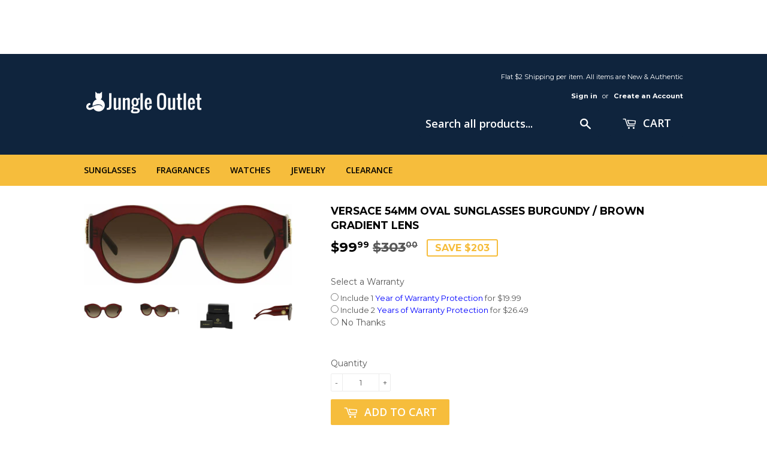

--- FILE ---
content_type: text/html; charset=utf-8
request_url: https://jungleoutlet.com/products/versace-ve4380b-388-13-54mm-oval-sunglasses-burgundy-brown-gradient-lens
body_size: 18231
content:
<!doctype html>
<!--[if lt IE 7]><html class="no-js lt-ie9 lt-ie8 lt-ie7" lang="en"> <![endif]-->
<!--[if IE 7]><html class="no-js lt-ie9 lt-ie8" lang="en"> <![endif]-->
<!--[if IE 8]><html class="no-js lt-ie9" lang="en"> <![endif]-->
<!--[if IE 9 ]><html class="ie9 no-js"> <![endif]-->
<!--[if (gt IE 9)|!(IE)]><!--> <html class="no-touch no-js"> <!--<![endif]-->
<head>
 <link rel="stylesheet" href="https://dropinblog.com/css/shopify.css" type="text/css">
  <script>(function(H){H.className=H.className.replace(/\bno-js\b/,'js')})(document.documentElement)</script>
  <!-- Basic page needs ================================================== -->
  <meta charset="utf-8">
  <meta http-equiv="X-UA-Compatible" content="IE=edge,chrome=1">

  
  <link rel="shortcut icon" href="//jungleoutlet.com/cdn/shop/files/528302_1_360x_1_32x32.png?v=1613172102" type="image/png" />
  

      <!-- SAS ================================================== -->

  <script>var shareasaleShopifySSCID=shareasaleShopifyGetParameterByName("sscid");function shareasaleShopifySetCookie(e,a,o,i,r){if(e&&a){var s,S=i?"; path="+i:"",h=r?"; domain="+r:"",t="";o&&((s=new Date).setTime(s.getTime()+o),t="; expires="+s.toUTCString()),document.cookie=e+"="+a+t+S+h}}function shareasaleShopifyGetParameterByName(e,a){a||(a=window.location.href),e=e.replace(/[\[\]]/g,"\\$&");var o=new RegExp("[?&]"+e+"(=([^&#]*)|&|#|$)").exec(a);return o?o[2]?decodeURIComponent(o[2].replace(/\+/g," ")):"":null}shareasaleShopifySSCID&&shareasaleShopifySetCookie("shareasaleShopifySSCID",shareasaleShopifySSCID,94670778e4,"/");</script>
  
  <!-- Google Adsense ================================================== -->
<script data-ad-client="ca-pub-4661108162795649" async src="https://pagead2.googlesyndication.com/pagead/js/adsbygoogle.js"></script>
  
  <!-- Title and description ================================================== -->
  <title>
  Versace 54mm Oval Sunglasses Burgundy / Brown Gradient Lens &ndash; JungleOutlet
  </title>


  
    <meta name="description" content="Versace VE4380B 388/13 54mm Oval Sunglasses Burgundy / Brown Gradient LensFeatures: Style: Oval Color: Burgundy Lens: Brown Gradient Material: Frame Plastic / Temple Plastic Size: Eye: 54mm / Bridge: 22mm / Temple: 140mm Gender: Woman RX-Able: Not Recommended Made In: Italy What&#39;s in the Box?Versace VE4380B 388/13 54mm">
  

  <!-- Product meta ================================================== -->
  <!-- /snippets/social-meta-tags.liquid -->




<meta property="og:site_name" content="JungleOutlet">
<meta property="og:url" content="https://jungleoutlet.com/products/versace-ve4380b-388-13-54mm-oval-sunglasses-burgundy-brown-gradient-lens">
<meta property="og:title" content="Versace 54mm Oval Sunglasses Burgundy / Brown Gradient Lens">
<meta property="og:type" content="product">
<meta property="og:description" content="Versace VE4380B 388/13 54mm Oval Sunglasses Burgundy / Brown Gradient LensFeatures: Style: Oval Color: Burgundy Lens: Brown Gradient Material: Frame Plastic / Temple Plastic Size: Eye: 54mm / Bridge: 22mm / Temple: 140mm Gender: Woman RX-Able: Not Recommended Made In: Italy What&#39;s in the Box?Versace VE4380B 388/13 54mm">

  <meta property="og:price:amount" content="99.99">
  <meta property="og:price:currency" content="USD">

<meta property="og:image" content="http://jungleoutlet.com/cdn/shop/products/DW-VER-VE4380B-300-13-1_1200x1200.jpg?v=1623920252"><meta property="og:image" content="http://jungleoutlet.com/cdn/shop/products/DW-VER-VE4380B-300-13_1200x1200.jpg?v=1623920252"><meta property="og:image" content="http://jungleoutlet.com/cdn/shop/products/DW-VER-VE4380B-300-13-3_1200x1200.jpg?v=1623920252">
<meta property="og:image:secure_url" content="https://jungleoutlet.com/cdn/shop/products/DW-VER-VE4380B-300-13-1_1200x1200.jpg?v=1623920252"><meta property="og:image:secure_url" content="https://jungleoutlet.com/cdn/shop/products/DW-VER-VE4380B-300-13_1200x1200.jpg?v=1623920252"><meta property="og:image:secure_url" content="https://jungleoutlet.com/cdn/shop/products/DW-VER-VE4380B-300-13-3_1200x1200.jpg?v=1623920252">


<meta name="twitter:card" content="summary_large_image">
<meta name="twitter:title" content="Versace 54mm Oval Sunglasses Burgundy / Brown Gradient Lens">
<meta name="twitter:description" content="Versace VE4380B 388/13 54mm Oval Sunglasses Burgundy / Brown Gradient LensFeatures: Style: Oval Color: Burgundy Lens: Brown Gradient Material: Frame Plastic / Temple Plastic Size: Eye: 54mm / Bridge: 22mm / Temple: 140mm Gender: Woman RX-Able: Not Recommended Made In: Italy What&#39;s in the Box?Versace VE4380B 388/13 54mm">


  <!-- Helpers ================================================== -->
  <link rel="canonical" href="https://jungleoutlet.com/products/versace-ve4380b-388-13-54mm-oval-sunglasses-burgundy-brown-gradient-lens">
  <meta name="viewport" content="width=device-width,initial-scale=1">

  <!-- CSS ================================================== -->
  <link href="//jungleoutlet.com/cdn/shop/t/4/assets/theme.scss.css?v=153300007974334005571672862682" rel="stylesheet" type="text/css" media="all" />
  
  
  
  <link href="//fonts.googleapis.com/css?family=Montserrat:400,700" rel="stylesheet" type="text/css" media="all" />


  


  
    
    
    <link href="//fonts.googleapis.com/css?family=Open+Sans:600" rel="stylesheet" type="text/css" media="all" />
  



  <!-- Header hook for plugins ================================================== -->
  <script>window.performance && window.performance.mark && window.performance.mark('shopify.content_for_header.start');</script><meta id="shopify-digital-wallet" name="shopify-digital-wallet" content="/26231400/digital_wallets/dialog">
<link rel="alternate" type="application/json+oembed" href="https://jungleoutlet.com/products/versace-ve4380b-388-13-54mm-oval-sunglasses-burgundy-brown-gradient-lens.oembed">
<script async="async" src="/checkouts/internal/preloads.js?locale=en-US"></script>
<script id="shopify-features" type="application/json">{"accessToken":"5dbc8bd3799c31a23e7a0c9f8614d1f1","betas":["rich-media-storefront-analytics"],"domain":"jungleoutlet.com","predictiveSearch":true,"shopId":26231400,"locale":"en"}</script>
<script>var Shopify = Shopify || {};
Shopify.shop = "jungleoutlet.myshopify.com";
Shopify.locale = "en";
Shopify.currency = {"active":"USD","rate":"1.0"};
Shopify.country = "US";
Shopify.theme = {"name":"CPS Test","id":12299862107,"schema_name":"Supply","schema_version":"2.8.0","theme_store_id":679,"role":"main"};
Shopify.theme.handle = "null";
Shopify.theme.style = {"id":null,"handle":null};
Shopify.cdnHost = "jungleoutlet.com/cdn";
Shopify.routes = Shopify.routes || {};
Shopify.routes.root = "/";</script>
<script type="module">!function(o){(o.Shopify=o.Shopify||{}).modules=!0}(window);</script>
<script>!function(o){function n(){var o=[];function n(){o.push(Array.prototype.slice.apply(arguments))}return n.q=o,n}var t=o.Shopify=o.Shopify||{};t.loadFeatures=n(),t.autoloadFeatures=n()}(window);</script>
<script id="shop-js-analytics" type="application/json">{"pageType":"product"}</script>
<script defer="defer" async type="module" src="//jungleoutlet.com/cdn/shopifycloud/shop-js/modules/v2/client.init-shop-cart-sync_CGREiBkR.en.esm.js"></script>
<script defer="defer" async type="module" src="//jungleoutlet.com/cdn/shopifycloud/shop-js/modules/v2/chunk.common_Bt2Up4BP.esm.js"></script>
<script type="module">
  await import("//jungleoutlet.com/cdn/shopifycloud/shop-js/modules/v2/client.init-shop-cart-sync_CGREiBkR.en.esm.js");
await import("//jungleoutlet.com/cdn/shopifycloud/shop-js/modules/v2/chunk.common_Bt2Up4BP.esm.js");

  window.Shopify.SignInWithShop?.initShopCartSync?.({"fedCMEnabled":true,"windoidEnabled":true});

</script>
<script id="__st">var __st={"a":26231400,"offset":-18000,"reqid":"5bde910b-3d03-485f-86b6-355f06b95023-1762854349","pageurl":"jungleoutlet.com\/products\/versace-ve4380b-388-13-54mm-oval-sunglasses-burgundy-brown-gradient-lens","u":"08e92147d8d6","p":"product","rtyp":"product","rid":6577396023389};</script>
<script>window.ShopifyPaypalV4VisibilityTracking = true;</script>
<script id="captcha-bootstrap">!function(){'use strict';const t='contact',e='account',n='new_comment',o=[[t,t],['blogs',n],['comments',n],[t,'customer']],c=[[e,'customer_login'],[e,'guest_login'],[e,'recover_customer_password'],[e,'create_customer']],r=t=>t.map((([t,e])=>`form[action*='/${t}']:not([data-nocaptcha='true']) input[name='form_type'][value='${e}']`)).join(','),a=t=>()=>t?[...document.querySelectorAll(t)].map((t=>t.form)):[];function s(){const t=[...o],e=r(t);return a(e)}const i='password',u='form_key',d=['recaptcha-v3-token','g-recaptcha-response','h-captcha-response',i],f=()=>{try{return window.sessionStorage}catch{return}},m='__shopify_v',_=t=>t.elements[u];function p(t,e,n=!1){try{const o=window.sessionStorage,c=JSON.parse(o.getItem(e)),{data:r}=function(t){const{data:e,action:n}=t;return t[m]||n?{data:e,action:n}:{data:t,action:n}}(c);for(const[e,n]of Object.entries(r))t.elements[e]&&(t.elements[e].value=n);n&&o.removeItem(e)}catch(o){console.error('form repopulation failed',{error:o})}}const l='form_type',E='cptcha';function T(t){t.dataset[E]=!0}const w=window,h=w.document,L='Shopify',v='ce_forms',y='captcha';let A=!1;((t,e)=>{const n=(g='f06e6c50-85a8-45c8-87d0-21a2b65856fe',I='https://cdn.shopify.com/shopifycloud/storefront-forms-hcaptcha/ce_storefront_forms_captcha_hcaptcha.v1.5.2.iife.js',D={infoText:'Protected by hCaptcha',privacyText:'Privacy',termsText:'Terms'},(t,e,n)=>{const o=w[L][v],c=o.bindForm;if(c)return c(t,g,e,D).then(n);var r;o.q.push([[t,g,e,D],n]),r=I,A||(h.body.append(Object.assign(h.createElement('script'),{id:'captcha-provider',async:!0,src:r})),A=!0)});var g,I,D;w[L]=w[L]||{},w[L][v]=w[L][v]||{},w[L][v].q=[],w[L][y]=w[L][y]||{},w[L][y].protect=function(t,e){n(t,void 0,e),T(t)},Object.freeze(w[L][y]),function(t,e,n,w,h,L){const[v,y,A,g]=function(t,e,n){const i=e?o:[],u=t?c:[],d=[...i,...u],f=r(d),m=r(i),_=r(d.filter((([t,e])=>n.includes(e))));return[a(f),a(m),a(_),s()]}(w,h,L),I=t=>{const e=t.target;return e instanceof HTMLFormElement?e:e&&e.form},D=t=>v().includes(t);t.addEventListener('submit',(t=>{const e=I(t);if(!e)return;const n=D(e)&&!e.dataset.hcaptchaBound&&!e.dataset.recaptchaBound,o=_(e),c=g().includes(e)&&(!o||!o.value);(n||c)&&t.preventDefault(),c&&!n&&(function(t){try{if(!f())return;!function(t){const e=f();if(!e)return;const n=_(t);if(!n)return;const o=n.value;o&&e.removeItem(o)}(t);const e=Array.from(Array(32),(()=>Math.random().toString(36)[2])).join('');!function(t,e){_(t)||t.append(Object.assign(document.createElement('input'),{type:'hidden',name:u})),t.elements[u].value=e}(t,e),function(t,e){const n=f();if(!n)return;const o=[...t.querySelectorAll(`input[type='${i}']`)].map((({name:t})=>t)),c=[...d,...o],r={};for(const[a,s]of new FormData(t).entries())c.includes(a)||(r[a]=s);n.setItem(e,JSON.stringify({[m]:1,action:t.action,data:r}))}(t,e)}catch(e){console.error('failed to persist form',e)}}(e),e.submit())}));const S=(t,e)=>{t&&!t.dataset[E]&&(n(t,e.some((e=>e===t))),T(t))};for(const o of['focusin','change'])t.addEventListener(o,(t=>{const e=I(t);D(e)&&S(e,y())}));const B=e.get('form_key'),M=e.get(l),P=B&&M;t.addEventListener('DOMContentLoaded',(()=>{const t=y();if(P)for(const e of t)e.elements[l].value===M&&p(e,B);[...new Set([...A(),...v().filter((t=>'true'===t.dataset.shopifyCaptcha))])].forEach((e=>S(e,t)))}))}(h,new URLSearchParams(w.location.search),n,t,e,['guest_login'])})(!0,!0)}();</script>
<script integrity="sha256-52AcMU7V7pcBOXWImdc/TAGTFKeNjmkeM1Pvks/DTgc=" data-source-attribution="shopify.loadfeatures" defer="defer" src="//jungleoutlet.com/cdn/shopifycloud/storefront/assets/storefront/load_feature-81c60534.js" crossorigin="anonymous"></script>
<script data-source-attribution="shopify.dynamic_checkout.dynamic.init">var Shopify=Shopify||{};Shopify.PaymentButton=Shopify.PaymentButton||{isStorefrontPortableWallets:!0,init:function(){window.Shopify.PaymentButton.init=function(){};var t=document.createElement("script");t.src="https://jungleoutlet.com/cdn/shopifycloud/portable-wallets/latest/portable-wallets.en.js",t.type="module",document.head.appendChild(t)}};
</script>
<script data-source-attribution="shopify.dynamic_checkout.buyer_consent">
  function portableWalletsHideBuyerConsent(e){var t=document.getElementById("shopify-buyer-consent"),n=document.getElementById("shopify-subscription-policy-button");t&&n&&(t.classList.add("hidden"),t.setAttribute("aria-hidden","true"),n.removeEventListener("click",e))}function portableWalletsShowBuyerConsent(e){var t=document.getElementById("shopify-buyer-consent"),n=document.getElementById("shopify-subscription-policy-button");t&&n&&(t.classList.remove("hidden"),t.removeAttribute("aria-hidden"),n.addEventListener("click",e))}window.Shopify?.PaymentButton&&(window.Shopify.PaymentButton.hideBuyerConsent=portableWalletsHideBuyerConsent,window.Shopify.PaymentButton.showBuyerConsent=portableWalletsShowBuyerConsent);
</script>
<script data-source-attribution="shopify.dynamic_checkout.cart.bootstrap">document.addEventListener("DOMContentLoaded",(function(){function t(){return document.querySelector("shopify-accelerated-checkout-cart, shopify-accelerated-checkout")}if(t())Shopify.PaymentButton.init();else{new MutationObserver((function(e,n){t()&&(Shopify.PaymentButton.init(),n.disconnect())})).observe(document.body,{childList:!0,subtree:!0})}}));
</script>

<script>window.performance && window.performance.mark && window.performance.mark('shopify.content_for_header.end');</script>

  

<!--[if lt IE 9]>
<script src="//cdnjs.cloudflare.com/ajax/libs/html5shiv/3.7.2/html5shiv.min.js" type="text/javascript"></script>
<script src="//jungleoutlet.com/cdn/shop/t/4/assets/respond.min.js?2237" type="text/javascript"></script>
<link href="//jungleoutlet.com/cdn/shop/t/4/assets/respond-proxy.html" id="respond-proxy" rel="respond-proxy" />
<link href="//jungleoutlet.com/search?q=4621c5dd6b5b5d76d5e9d94ee83930a3" id="respond-redirect" rel="respond-redirect" />
<script src="//jungleoutlet.com/search?q=4621c5dd6b5b5d76d5e9d94ee83930a3" type="text/javascript"></script>
<![endif]-->
<!--[if (lte IE 9) ]><script src="//jungleoutlet.com/cdn/shop/t/4/assets/match-media.min.js?2237" type="text/javascript"></script><![endif]-->


  
  

  <script src="//jungleoutlet.com/cdn/shop/t/4/assets/jquery-2.2.3.min.js?v=58211863146907186831525110849" type="text/javascript"></script>

  <!--[if (gt IE 9)|!(IE)]><!--><script src="//jungleoutlet.com/cdn/shop/t/4/assets/lazysizes.min.js?v=8147953233334221341525110849" async="async"></script><!--<![endif]-->
  <!--[if lte IE 9]><script src="//jungleoutlet.com/cdn/shop/t/4/assets/lazysizes.min.js?v=8147953233334221341525110849"></script><![endif]-->

  <!--[if (gt IE 9)|!(IE)]><!--><script src="//jungleoutlet.com/cdn/shop/t/4/assets/vendor.js?v=36052345436231778671525110851" defer="defer"></script><!--<![endif]-->
  <!--[if lte IE 9]><script src="//jungleoutlet.com/cdn/shop/t/4/assets/vendor.js?v=36052345436231778671525110851"></script><![endif]-->

  <!--[if (gt IE 9)|!(IE)]><!--><script src="//jungleoutlet.com/cdn/shop/t/4/assets/theme.js?v=51800811801306628911628841076" defer="defer"></script><!--<![endif]-->
  <!--[if lte IE 9]><script src="//jungleoutlet.com/cdn/shop/t/4/assets/theme.js?v=51800811801306628911628841076"></script><![endif]-->
          
  


<!-- Global site tag (gtag.js) - Google Ads: 822290697 -->
<script async src="https://www.googletagmanager.com/gtag/js?id=AW-822290697"></script>
<script async src="https://pagead2.googlesyndication.com/pagead/js/adsbygoogle.js"></script>  
<script>
  window.dataLayer = window.dataLayer || [];
  function gtag(){dataLayer.push(arguments);}
  gtag('js', new Date());

  gtag('config', 'AW-822290697');
</script>

  <!-- Google Code for Remarketing Tag -->
  
<script>
  gtag('event', 'page_view', {
    'send_to': 'AW-822290697',
    'ecomm_pagetype': 'product',
    'ecomm_prodid': 'DW-VER-VE4380B-300-13',
    'ecomm_totalvalue': '99.99',
    'user_id': '',
    'google_business_vertical': 'retail'
  });
</script>
        <style>
            #admin_bar_iframe{
              display :  none;
            }
            </style>
<link href="https://monorail-edge.shopifysvc.com" rel="dns-prefetch">
<script>(function(){if ("sendBeacon" in navigator && "performance" in window) {try {var session_token_from_headers = performance.getEntriesByType('navigation')[0].serverTiming.find(x => x.name == '_s').description;} catch {var session_token_from_headers = undefined;}var session_cookie_matches = document.cookie.match(/_shopify_s=([^;]*)/);var session_token_from_cookie = session_cookie_matches && session_cookie_matches.length === 2 ? session_cookie_matches[1] : "";var session_token = session_token_from_headers || session_token_from_cookie || "";function handle_abandonment_event(e) {var entries = performance.getEntries().filter(function(entry) {return /monorail-edge.shopifysvc.com/.test(entry.name);});if (!window.abandonment_tracked && entries.length === 0) {window.abandonment_tracked = true;var currentMs = Date.now();var navigation_start = performance.timing.navigationStart;var payload = {shop_id: 26231400,url: window.location.href,navigation_start,duration: currentMs - navigation_start,session_token,page_type: "product"};window.navigator.sendBeacon("https://monorail-edge.shopifysvc.com/v1/produce", JSON.stringify({schema_id: "online_store_buyer_site_abandonment/1.1",payload: payload,metadata: {event_created_at_ms: currentMs,event_sent_at_ms: currentMs}}));}}window.addEventListener('pagehide', handle_abandonment_event);}}());</script>
<script id="web-pixels-manager-setup">(function e(e,d,r,n,o){if(void 0===o&&(o={}),!Boolean(null===(a=null===(i=window.Shopify)||void 0===i?void 0:i.analytics)||void 0===a?void 0:a.replayQueue)){var i,a;window.Shopify=window.Shopify||{};var t=window.Shopify;t.analytics=t.analytics||{};var s=t.analytics;s.replayQueue=[],s.publish=function(e,d,r){return s.replayQueue.push([e,d,r]),!0};try{self.performance.mark("wpm:start")}catch(e){}var l=function(){var e={modern:/Edge?\/(1{2}[4-9]|1[2-9]\d|[2-9]\d{2}|\d{4,})\.\d+(\.\d+|)|Firefox\/(1{2}[4-9]|1[2-9]\d|[2-9]\d{2}|\d{4,})\.\d+(\.\d+|)|Chrom(ium|e)\/(9{2}|\d{3,})\.\d+(\.\d+|)|(Maci|X1{2}).+ Version\/(15\.\d+|(1[6-9]|[2-9]\d|\d{3,})\.\d+)([,.]\d+|)( \(\w+\)|)( Mobile\/\w+|) Safari\/|Chrome.+OPR\/(9{2}|\d{3,})\.\d+\.\d+|(CPU[ +]OS|iPhone[ +]OS|CPU[ +]iPhone|CPU IPhone OS|CPU iPad OS)[ +]+(15[._]\d+|(1[6-9]|[2-9]\d|\d{3,})[._]\d+)([._]\d+|)|Android:?[ /-](13[3-9]|1[4-9]\d|[2-9]\d{2}|\d{4,})(\.\d+|)(\.\d+|)|Android.+Firefox\/(13[5-9]|1[4-9]\d|[2-9]\d{2}|\d{4,})\.\d+(\.\d+|)|Android.+Chrom(ium|e)\/(13[3-9]|1[4-9]\d|[2-9]\d{2}|\d{4,})\.\d+(\.\d+|)|SamsungBrowser\/([2-9]\d|\d{3,})\.\d+/,legacy:/Edge?\/(1[6-9]|[2-9]\d|\d{3,})\.\d+(\.\d+|)|Firefox\/(5[4-9]|[6-9]\d|\d{3,})\.\d+(\.\d+|)|Chrom(ium|e)\/(5[1-9]|[6-9]\d|\d{3,})\.\d+(\.\d+|)([\d.]+$|.*Safari\/(?![\d.]+ Edge\/[\d.]+$))|(Maci|X1{2}).+ Version\/(10\.\d+|(1[1-9]|[2-9]\d|\d{3,})\.\d+)([,.]\d+|)( \(\w+\)|)( Mobile\/\w+|) Safari\/|Chrome.+OPR\/(3[89]|[4-9]\d|\d{3,})\.\d+\.\d+|(CPU[ +]OS|iPhone[ +]OS|CPU[ +]iPhone|CPU IPhone OS|CPU iPad OS)[ +]+(10[._]\d+|(1[1-9]|[2-9]\d|\d{3,})[._]\d+)([._]\d+|)|Android:?[ /-](13[3-9]|1[4-9]\d|[2-9]\d{2}|\d{4,})(\.\d+|)(\.\d+|)|Mobile Safari.+OPR\/([89]\d|\d{3,})\.\d+\.\d+|Android.+Firefox\/(13[5-9]|1[4-9]\d|[2-9]\d{2}|\d{4,})\.\d+(\.\d+|)|Android.+Chrom(ium|e)\/(13[3-9]|1[4-9]\d|[2-9]\d{2}|\d{4,})\.\d+(\.\d+|)|Android.+(UC? ?Browser|UCWEB|U3)[ /]?(15\.([5-9]|\d{2,})|(1[6-9]|[2-9]\d|\d{3,})\.\d+)\.\d+|SamsungBrowser\/(5\.\d+|([6-9]|\d{2,})\.\d+)|Android.+MQ{2}Browser\/(14(\.(9|\d{2,})|)|(1[5-9]|[2-9]\d|\d{3,})(\.\d+|))(\.\d+|)|K[Aa][Ii]OS\/(3\.\d+|([4-9]|\d{2,})\.\d+)(\.\d+|)/},d=e.modern,r=e.legacy,n=navigator.userAgent;return n.match(d)?"modern":n.match(r)?"legacy":"unknown"}(),u="modern"===l?"modern":"legacy",c=(null!=n?n:{modern:"",legacy:""})[u],f=function(e){return[e.baseUrl,"/wpm","/b",e.hashVersion,"modern"===e.buildTarget?"m":"l",".js"].join("")}({baseUrl:d,hashVersion:r,buildTarget:u}),m=function(e){var d=e.version,r=e.bundleTarget,n=e.surface,o=e.pageUrl,i=e.monorailEndpoint;return{emit:function(e){var a=e.status,t=e.errorMsg,s=(new Date).getTime(),l=JSON.stringify({metadata:{event_sent_at_ms:s},events:[{schema_id:"web_pixels_manager_load/3.1",payload:{version:d,bundle_target:r,page_url:o,status:a,surface:n,error_msg:t},metadata:{event_created_at_ms:s}}]});if(!i)return console&&console.warn&&console.warn("[Web Pixels Manager] No Monorail endpoint provided, skipping logging."),!1;try{return self.navigator.sendBeacon.bind(self.navigator)(i,l)}catch(e){}var u=new XMLHttpRequest;try{return u.open("POST",i,!0),u.setRequestHeader("Content-Type","text/plain"),u.send(l),!0}catch(e){return console&&console.warn&&console.warn("[Web Pixels Manager] Got an unhandled error while logging to Monorail."),!1}}}}({version:r,bundleTarget:l,surface:e.surface,pageUrl:self.location.href,monorailEndpoint:e.monorailEndpoint});try{o.browserTarget=l,function(e){var d=e.src,r=e.async,n=void 0===r||r,o=e.onload,i=e.onerror,a=e.sri,t=e.scriptDataAttributes,s=void 0===t?{}:t,l=document.createElement("script"),u=document.querySelector("head"),c=document.querySelector("body");if(l.async=n,l.src=d,a&&(l.integrity=a,l.crossOrigin="anonymous"),s)for(var f in s)if(Object.prototype.hasOwnProperty.call(s,f))try{l.dataset[f]=s[f]}catch(e){}if(o&&l.addEventListener("load",o),i&&l.addEventListener("error",i),u)u.appendChild(l);else{if(!c)throw new Error("Did not find a head or body element to append the script");c.appendChild(l)}}({src:f,async:!0,onload:function(){if(!function(){var e,d;return Boolean(null===(d=null===(e=window.Shopify)||void 0===e?void 0:e.analytics)||void 0===d?void 0:d.initialized)}()){var d=window.webPixelsManager.init(e)||void 0;if(d){var r=window.Shopify.analytics;r.replayQueue.forEach((function(e){var r=e[0],n=e[1],o=e[2];d.publishCustomEvent(r,n,o)})),r.replayQueue=[],r.publish=d.publishCustomEvent,r.visitor=d.visitor,r.initialized=!0}}},onerror:function(){return m.emit({status:"failed",errorMsg:"".concat(f," has failed to load")})},sri:function(e){var d=/^sha384-[A-Za-z0-9+/=]+$/;return"string"==typeof e&&d.test(e)}(c)?c:"",scriptDataAttributes:o}),m.emit({status:"loading"})}catch(e){m.emit({status:"failed",errorMsg:(null==e?void 0:e.message)||"Unknown error"})}}})({shopId: 26231400,storefrontBaseUrl: "https://jungleoutlet.com",extensionsBaseUrl: "https://extensions.shopifycdn.com/cdn/shopifycloud/web-pixels-manager",monorailEndpoint: "https://monorail-edge.shopifysvc.com/unstable/produce_batch",surface: "storefront-renderer",enabledBetaFlags: ["2dca8a86"],webPixelsConfigList: [{"id":"74874973","eventPayloadVersion":"v1","runtimeContext":"LAX","scriptVersion":"1","type":"CUSTOM","privacyPurposes":["ANALYTICS"],"name":"Google Analytics tag (migrated)"},{"id":"shopify-app-pixel","configuration":"{}","eventPayloadVersion":"v1","runtimeContext":"STRICT","scriptVersion":"0450","apiClientId":"shopify-pixel","type":"APP","privacyPurposes":["ANALYTICS","MARKETING"]},{"id":"shopify-custom-pixel","eventPayloadVersion":"v1","runtimeContext":"LAX","scriptVersion":"0450","apiClientId":"shopify-pixel","type":"CUSTOM","privacyPurposes":["ANALYTICS","MARKETING"]}],isMerchantRequest: false,initData: {"shop":{"name":"JungleOutlet","paymentSettings":{"currencyCode":"USD"},"myshopifyDomain":"jungleoutlet.myshopify.com","countryCode":"US","storefrontUrl":"https:\/\/jungleoutlet.com"},"customer":null,"cart":null,"checkout":null,"productVariants":[{"price":{"amount":99.99,"currencyCode":"USD"},"product":{"title":"Versace 54mm Oval Sunglasses Burgundy \/ Brown Gradient Lens","vendor":"JungleOutlet","id":"6577396023389","untranslatedTitle":"Versace 54mm Oval Sunglasses Burgundy \/ Brown Gradient Lens","url":"\/products\/versace-ve4380b-388-13-54mm-oval-sunglasses-burgundy-brown-gradient-lens","type":""},"id":"39337393324125","image":{"src":"\/\/jungleoutlet.com\/cdn\/shop\/products\/DW-VER-VE4380B-300-13-1.jpg?v=1623920252"},"sku":"DW-VER-VE4380B-300-13","title":"Default Title","untranslatedTitle":"Default Title"}],"purchasingCompany":null},},"https://jungleoutlet.com/cdn","ae1676cfwd2530674p4253c800m34e853cb",{"modern":"","legacy":""},{"shopId":"26231400","storefrontBaseUrl":"https:\/\/jungleoutlet.com","extensionBaseUrl":"https:\/\/extensions.shopifycdn.com\/cdn\/shopifycloud\/web-pixels-manager","surface":"storefront-renderer","enabledBetaFlags":"[\"2dca8a86\"]","isMerchantRequest":"false","hashVersion":"ae1676cfwd2530674p4253c800m34e853cb","publish":"custom","events":"[[\"page_viewed\",{}],[\"product_viewed\",{\"productVariant\":{\"price\":{\"amount\":99.99,\"currencyCode\":\"USD\"},\"product\":{\"title\":\"Versace 54mm Oval Sunglasses Burgundy \/ Brown Gradient Lens\",\"vendor\":\"JungleOutlet\",\"id\":\"6577396023389\",\"untranslatedTitle\":\"Versace 54mm Oval Sunglasses Burgundy \/ Brown Gradient Lens\",\"url\":\"\/products\/versace-ve4380b-388-13-54mm-oval-sunglasses-burgundy-brown-gradient-lens\",\"type\":\"\"},\"id\":\"39337393324125\",\"image\":{\"src\":\"\/\/jungleoutlet.com\/cdn\/shop\/products\/DW-VER-VE4380B-300-13-1.jpg?v=1623920252\"},\"sku\":\"DW-VER-VE4380B-300-13\",\"title\":\"Default Title\",\"untranslatedTitle\":\"Default Title\"}}]]"});</script><script>
  window.ShopifyAnalytics = window.ShopifyAnalytics || {};
  window.ShopifyAnalytics.meta = window.ShopifyAnalytics.meta || {};
  window.ShopifyAnalytics.meta.currency = 'USD';
  var meta = {"product":{"id":6577396023389,"gid":"gid:\/\/shopify\/Product\/6577396023389","vendor":"JungleOutlet","type":"","variants":[{"id":39337393324125,"price":9999,"name":"Versace 54mm Oval Sunglasses Burgundy \/ Brown Gradient Lens","public_title":null,"sku":"DW-VER-VE4380B-300-13"}],"remote":false},"page":{"pageType":"product","resourceType":"product","resourceId":6577396023389}};
  for (var attr in meta) {
    window.ShopifyAnalytics.meta[attr] = meta[attr];
  }
</script>
<script class="analytics">
  (function () {
    var customDocumentWrite = function(content) {
      var jquery = null;

      if (window.jQuery) {
        jquery = window.jQuery;
      } else if (window.Checkout && window.Checkout.$) {
        jquery = window.Checkout.$;
      }

      if (jquery) {
        jquery('body').append(content);
      }
    };

    var hasLoggedConversion = function(token) {
      if (token) {
        return document.cookie.indexOf('loggedConversion=' + token) !== -1;
      }
      return false;
    }

    var setCookieIfConversion = function(token) {
      if (token) {
        var twoMonthsFromNow = new Date(Date.now());
        twoMonthsFromNow.setMonth(twoMonthsFromNow.getMonth() + 2);

        document.cookie = 'loggedConversion=' + token + '; expires=' + twoMonthsFromNow;
      }
    }

    var trekkie = window.ShopifyAnalytics.lib = window.trekkie = window.trekkie || [];
    if (trekkie.integrations) {
      return;
    }
    trekkie.methods = [
      'identify',
      'page',
      'ready',
      'track',
      'trackForm',
      'trackLink'
    ];
    trekkie.factory = function(method) {
      return function() {
        var args = Array.prototype.slice.call(arguments);
        args.unshift(method);
        trekkie.push(args);
        return trekkie;
      };
    };
    for (var i = 0; i < trekkie.methods.length; i++) {
      var key = trekkie.methods[i];
      trekkie[key] = trekkie.factory(key);
    }
    trekkie.load = function(config) {
      trekkie.config = config || {};
      trekkie.config.initialDocumentCookie = document.cookie;
      var first = document.getElementsByTagName('script')[0];
      var script = document.createElement('script');
      script.type = 'text/javascript';
      script.onerror = function(e) {
        var scriptFallback = document.createElement('script');
        scriptFallback.type = 'text/javascript';
        scriptFallback.onerror = function(error) {
                var Monorail = {
      produce: function produce(monorailDomain, schemaId, payload) {
        var currentMs = new Date().getTime();
        var event = {
          schema_id: schemaId,
          payload: payload,
          metadata: {
            event_created_at_ms: currentMs,
            event_sent_at_ms: currentMs
          }
        };
        return Monorail.sendRequest("https://" + monorailDomain + "/v1/produce", JSON.stringify(event));
      },
      sendRequest: function sendRequest(endpointUrl, payload) {
        // Try the sendBeacon API
        if (window && window.navigator && typeof window.navigator.sendBeacon === 'function' && typeof window.Blob === 'function' && !Monorail.isIos12()) {
          var blobData = new window.Blob([payload], {
            type: 'text/plain'
          });

          if (window.navigator.sendBeacon(endpointUrl, blobData)) {
            return true;
          } // sendBeacon was not successful

        } // XHR beacon

        var xhr = new XMLHttpRequest();

        try {
          xhr.open('POST', endpointUrl);
          xhr.setRequestHeader('Content-Type', 'text/plain');
          xhr.send(payload);
        } catch (e) {
          console.log(e);
        }

        return false;
      },
      isIos12: function isIos12() {
        return window.navigator.userAgent.lastIndexOf('iPhone; CPU iPhone OS 12_') !== -1 || window.navigator.userAgent.lastIndexOf('iPad; CPU OS 12_') !== -1;
      }
    };
    Monorail.produce('monorail-edge.shopifysvc.com',
      'trekkie_storefront_load_errors/1.1',
      {shop_id: 26231400,
      theme_id: 12299862107,
      app_name: "storefront",
      context_url: window.location.href,
      source_url: "//jungleoutlet.com/cdn/s/trekkie.storefront.308893168db1679b4a9f8a086857af995740364f.min.js"});

        };
        scriptFallback.async = true;
        scriptFallback.src = '//jungleoutlet.com/cdn/s/trekkie.storefront.308893168db1679b4a9f8a086857af995740364f.min.js';
        first.parentNode.insertBefore(scriptFallback, first);
      };
      script.async = true;
      script.src = '//jungleoutlet.com/cdn/s/trekkie.storefront.308893168db1679b4a9f8a086857af995740364f.min.js';
      first.parentNode.insertBefore(script, first);
    };
    trekkie.load(
      {"Trekkie":{"appName":"storefront","development":false,"defaultAttributes":{"shopId":26231400,"isMerchantRequest":null,"themeId":12299862107,"themeCityHash":"4479450277153900362","contentLanguage":"en","currency":"USD","eventMetadataId":"b70a2c9f-3cba-44e2-8eae-7a5b24ce6005"},"isServerSideCookieWritingEnabled":true,"monorailRegion":"shop_domain","enabledBetaFlags":["f0df213a"]},"Session Attribution":{},"S2S":{"facebookCapiEnabled":false,"source":"trekkie-storefront-renderer","apiClientId":580111}}
    );

    var loaded = false;
    trekkie.ready(function() {
      if (loaded) return;
      loaded = true;

      window.ShopifyAnalytics.lib = window.trekkie;

      var originalDocumentWrite = document.write;
      document.write = customDocumentWrite;
      try { window.ShopifyAnalytics.merchantGoogleAnalytics.call(this); } catch(error) {};
      document.write = originalDocumentWrite;

      window.ShopifyAnalytics.lib.page(null,{"pageType":"product","resourceType":"product","resourceId":6577396023389,"shopifyEmitted":true});

      var match = window.location.pathname.match(/checkouts\/(.+)\/(thank_you|post_purchase)/)
      var token = match? match[1]: undefined;
      if (!hasLoggedConversion(token)) {
        setCookieIfConversion(token);
        window.ShopifyAnalytics.lib.track("Viewed Product",{"currency":"USD","variantId":39337393324125,"productId":6577396023389,"productGid":"gid:\/\/shopify\/Product\/6577396023389","name":"Versace 54mm Oval Sunglasses Burgundy \/ Brown Gradient Lens","price":"99.99","sku":"DW-VER-VE4380B-300-13","brand":"JungleOutlet","variant":null,"category":"","nonInteraction":true,"remote":false},undefined,undefined,{"shopifyEmitted":true});
      window.ShopifyAnalytics.lib.track("monorail:\/\/trekkie_storefront_viewed_product\/1.1",{"currency":"USD","variantId":39337393324125,"productId":6577396023389,"productGid":"gid:\/\/shopify\/Product\/6577396023389","name":"Versace 54mm Oval Sunglasses Burgundy \/ Brown Gradient Lens","price":"99.99","sku":"DW-VER-VE4380B-300-13","brand":"JungleOutlet","variant":null,"category":"","nonInteraction":true,"remote":false,"referer":"https:\/\/jungleoutlet.com\/products\/versace-ve4380b-388-13-54mm-oval-sunglasses-burgundy-brown-gradient-lens"});
      }
    });


        var eventsListenerScript = document.createElement('script');
        eventsListenerScript.async = true;
        eventsListenerScript.src = "//jungleoutlet.com/cdn/shopifycloud/storefront/assets/shop_events_listener-3da45d37.js";
        document.getElementsByTagName('head')[0].appendChild(eventsListenerScript);

})();</script>
  <script>
  if (!window.ga || (window.ga && typeof window.ga !== 'function')) {
    window.ga = function ga() {
      (window.ga.q = window.ga.q || []).push(arguments);
      if (window.Shopify && window.Shopify.analytics && typeof window.Shopify.analytics.publish === 'function') {
        window.Shopify.analytics.publish("ga_stub_called", {}, {sendTo: "google_osp_migration"});
      }
      console.error("Shopify's Google Analytics stub called with:", Array.from(arguments), "\nSee https://help.shopify.com/manual/promoting-marketing/pixels/pixel-migration#google for more information.");
    };
    if (window.Shopify && window.Shopify.analytics && typeof window.Shopify.analytics.publish === 'function') {
      window.Shopify.analytics.publish("ga_stub_initialized", {}, {sendTo: "google_osp_migration"});
    }
  }
</script>
<script
  defer
  src="https://jungleoutlet.com/cdn/shopifycloud/perf-kit/shopify-perf-kit-2.1.2.min.js"
  data-application="storefront-renderer"
  data-shop-id="26231400"
  data-render-region="gcp-us-central1"
  data-page-type="product"
  data-theme-instance-id="12299862107"
  data-theme-name="Supply"
  data-theme-version="2.8.0"
  data-monorail-region="shop_domain"
  data-resource-timing-sampling-rate="10"
  data-shs="true"
  data-shs-beacon="true"
  data-shs-export-with-fetch="true"
  data-shs-logs-sample-rate="1"
></script>
</head>

<body id="versace-54mm-oval-sunglasses-burgundy-brown-gradient-lens" class="template-product" >
  
  <div class="wrapper header-wrapper">  
    <ins class="adsbygoogle header_ad_slot"
         style="display:block"
         data-ad-client="ca-pub-4661108162795649"
         data-ad-slot="9501823335"></ins>
    <script>
      (adsbygoogle = window.adsbygoogle || []).push({});
    </script>
  </div>
  
  <div id="shopify-section-header" class="shopify-section header-section"><div id="mobileNavBar">
  <div class="display-table-cell">
    <a class="menu-toggle mobileNavBar-link"><span class="icon icon-hamburger"></span>Menu</a>
  </div>
  <div class="display-table-cell">
    <a href="/cart" class="cart-toggle mobileNavBar-link">
      <span class="icon icon-cart"></span>
      Cart <span class="cart-count hidden-count">0</span>
    </a>
  </div>
</div>

<header class="site-header" role="banner" data-section-id="header" data-section-type="header-section">
  <div class="wrapper">

    <div class="grid--full">
      <div class="grid-item large--one-half">
        
          <div class="h1 header-logo" itemscope itemtype="http://schema.org/Organization">
        
          
          

          <a href="/" itemprop="url">
            <div class="lazyload__image-wrapper no-js" style="max-width:200px;">
              <div style="padding-top:28.500000000000004%;">
                <img class="lazyload js"
                  data-src="//jungleoutlet.com/cdn/shop/files/528302_1_{width}x.png?v=1613169270"
                  data-widths="[180, 360, 540, 720, 900, 1080, 1296, 1512, 1728, 2048]"
                  data-aspectratio="3.508771929824561"
                  data-sizes="auto"
                  alt="JungleOutlet"
                  style="width:200px;">
              </div>
            </div>
            <noscript>
              
              <img src="//jungleoutlet.com/cdn/shop/files/528302_1_200x.png?v=1613169270"
                srcset="//jungleoutlet.com/cdn/shop/files/528302_1_200x.png?v=1613169270 1x, //jungleoutlet.com/cdn/shop/files/528302_1_200x@2x.png?v=1613169270 2x"
                alt="JungleOutlet"
                itemprop="logo"
                style="max-width:200px;">
            </noscript>
          </a>
          
        
          </div>
        
      </div>
      
      <div class="shoppers-logo">
        <a href="https://www.shopperapproved.com/reviews/jungleoutlet.com/" class="shopperlink">
          <img src="https://www.shopperapproved.com/newseals/27645/white-header-details.gif" style="border: 0" alt="Customer Reviews" oncontextmenu="var d = new Date(); alert('Copying Prohibited by Law - This image and all included logos are copyrighted by Shopper Approved \251 '+d.getFullYear()+'.'); return false;" />
        </a>
        <script type="text/javascript">(function() { var js = window.document.createElement("script"); js.src = "https://www.shopperapproved.com/seals/certificate.js"; js.type = "text/javascript"; document.getElementsByTagName("head")[0].appendChild(js); })();</script>
      </div>

      <div class="grid-item large--one-half text-center large--text-right">
        
          <div class="site-header--text-links">
            
              

                <p>Flat $2 Shipping per item. All items are New &amp; Authentic</p>

              
            

            
              <span class="site-header--meta-links medium-down--hide">
                
                  <a href="/account/login" id="customer_login_link">Sign in</a>
                  <span class="site-header--spacer">or</span>
                  <a href="/account/register" id="customer_register_link">Create an Account</a>
                
              </span>
            
          </div>

          <br class="medium-down--hide">
        

        <form action="/search" method="get" class="search-bar" role="search">
  <input type="hidden" name="type" value="product">

  <input type="search" name="q" value="" placeholder="Search all products..." aria-label="Search all products...">
  <button type="submit" class="search-bar--submit icon-fallback-text">
    <span class="icon icon-search" aria-hidden="true"></span>
    <span class="fallback-text">Search</span>
  </button>
</form>


        <a href="/cart" class="header-cart-btn cart-toggle">
          <span class="icon icon-cart"></span>
          Cart <span class="cart-count cart-badge--desktop hidden-count">0</span>
        </a>
      </div>
    </div>

  </div>
</header>

<nav class="nav-bar" role="navigation">
  <div class="wrapper">
    <form action="/search" method="get" class="search-bar" role="search">
  <input type="hidden" name="type" value="product">

  <input type="search" name="q" value="" placeholder="Search all products..." aria-label="Search all products...">
  <button type="submit" class="search-bar--submit icon-fallback-text">
    <span class="icon icon-search" aria-hidden="true"></span>
    <span class="fallback-text">Search</span>
  </button>
</form>

    <ul class="site-nav" id="accessibleNav">
  
  <li class="large--hide">
    <a href="/">Home</a>
  </li>
  
  
    
    
      <li >
        <a href="/collections/sunglasses">Sunglasses</a>
      </li>
    
  
    
    
      <li >
        <a href="/collections/fragrances">Fragrances</a>
      </li>
    
  
    
    
      <li >
        <a href="/collections/watches">Watches</a>
      </li>
    
  
    
    
      <li >
        <a href="/collections/jewelry">Jewelry</a>
      </li>
    
  
    
    
      <li >
        <a href="/collections/frontpage">Clearance</a>
      </li>
    
  

  
    
      <li class="customer-navlink large--hide"><a href="/account/login" id="customer_login_link">Sign in</a></li>
      <li class="customer-navlink large--hide"><a href="/account/register" id="customer_register_link">Create an Account</a></li>
    
  
</ul>

  </div>
</nav>


</div>

  <main class="wrapper main-content" role="main">

    

<div id="shopify-section-product-template" class="shopify-section product-template-section"><div
  id="ProductSection"
  data-section-id="product-template"
  data-section-type="product-template"
  data-zoom-toggle="zoom-in"
  data-zoom-enabled="false"
  data-related-enabled=""
  data-social-sharing=""
  data-show-compare-at-price="true"
  data-stock="false"
  data-incoming-transfer="false"
  data-ajax-cart-method="modal"
>
  




<nav class="breadcrumb" role="navigation" aria-label="breadcrumbs">
  <a href="/" title="Back to the frontpage">Home</a>

  

    
    <span class="divider" aria-hidden="true">&rsaquo;</span>
    <span class="breadcrumb--truncate">Versace 54mm Oval Sunglasses Burgundy / Brown Gradient Lens</span>

  
</nav>



  

  
  

  <div class="grid" itemscope itemtype="http://schema.org/Product">
    <meta itemprop="url" content="https://jungleoutlet.com/products/versace-ve4380b-388-13-54mm-oval-sunglasses-burgundy-brown-gradient-lens">
    <meta itemprop="image" content="//jungleoutlet.com/cdn/shop/products/DW-VER-VE4380B-300-13-1_grande.jpg?v=1623920252">

    <div class="grid-item large--two-fifths">
      <div class="grid">
        <div class="grid-item large--eleven-twelfths text-center">
          <div class="product-photo-container" id="productPhotoContainer-product-template">
            
            
              
              

              <div
                class="lazyload__image-wrapper no-js product__image-wrapper"
                id="productPhotoWrapper-product-template-28543874531421"
                style="padding-top:38.99999999999999%;"
                data-image-id="28543874531421"
              ><img
                  id="productPhotoImg-product-template-28543874531421"
                  
                    src="//jungleoutlet.com/cdn/shop/products/DW-VER-VE4380B-300-13-1_300x300.jpg?v=1623920252"
                  
                  class="lazyload no-js lazypreload"
                  data-src="//jungleoutlet.com/cdn/shop/products/DW-VER-VE4380B-300-13-1_{width}x.jpg?v=1623920252"
                  data-widths="[180, 360, 540, 720, 900, 1080, 1296, 1512, 1728, 2048]"
                  data-aspectratio="2.5641025641025643"
                  data-sizes="auto"
                  alt="Versace 54mm Oval Sunglasses Burgundy / Brown Gradient Lens"
                  
                >
              </div>
              
                <noscript>
                  <img
                    src="//jungleoutlet.com/cdn/shop/products/DW-VER-VE4380B-300-13-1_580x.jpg?v=1623920252"
                    srcset="//jungleoutlet.com/cdn/shop/products/DW-VER-VE4380B-300-13-1_580x.jpg?v=1623920252 1x, //jungleoutlet.com/cdn/shop/products/DW-VER-VE4380B-300-13-1_580x@2x.jpg?v=1623920252 2x"
                    alt="Versace 54mm Oval Sunglasses Burgundy / Brown Gradient Lens"
                    style="opacity:1;"
                  >
                </noscript>
              
            
              
              

              <div
                class="lazyload__image-wrapper no-js product__image-wrapper hide"
                id="productPhotoWrapper-product-template-28543874596957"
                style="padding-top:37.0%;"
                data-image-id="28543874596957"
              ><img
                  id="productPhotoImg-product-template-28543874596957"
                  
                  class="lazyload no-js lazypreload"
                  data-src="//jungleoutlet.com/cdn/shop/products/DW-VER-VE4380B-300-13_{width}x.jpg?v=1623920252"
                  data-widths="[180, 360, 540, 720, 900, 1080, 1296, 1512, 1728, 2048]"
                  data-aspectratio="2.7027027027027026"
                  data-sizes="auto"
                  alt="Versace 54mm Oval Sunglasses Burgundy / Brown Gradient Lens"
                  
                >
              </div>
              
            
              
              

              <div
                class="lazyload__image-wrapper no-js product__image-wrapper hide"
                id="productPhotoWrapper-product-template-28543874564189"
                style="padding-top:66.58333333333333%;"
                data-image-id="28543874564189"
              ><img
                  id="productPhotoImg-product-template-28543874564189"
                  
                  class="lazyload no-js lazypreload"
                  data-src="//jungleoutlet.com/cdn/shop/products/DW-VER-VE4380B-300-13-3_{width}x.jpg?v=1623920252"
                  data-widths="[180, 360, 540, 720, 900, 1080, 1296, 1512, 1728, 2048]"
                  data-aspectratio="1.5018773466833542"
                  data-sizes="auto"
                  alt="Versace 54mm Oval Sunglasses Burgundy / Brown Gradient Lens"
                  
                >
              </div>
              
            
              
              

              <div
                class="lazyload__image-wrapper no-js product__image-wrapper hide"
                id="productPhotoWrapper-product-template-28543874629725"
                style="padding-top:45.0%;"
                data-image-id="28543874629725"
              ><img
                  id="productPhotoImg-product-template-28543874629725"
                  
                  class="lazyload no-js lazypreload"
                  data-src="//jungleoutlet.com/cdn/shop/products/DW-VER-VE4380B-300-13-2_{width}x.jpg?v=1623920252"
                  data-widths="[180, 360, 540, 720, 900, 1080, 1296, 1512, 1728, 2048]"
                  data-aspectratio="2.2222222222222223"
                  data-sizes="auto"
                  alt="Versace 54mm Oval Sunglasses Burgundy / Brown Gradient Lens"
                  
                >
              </div>
              
            
          </div>

          
            <ul class="product-photo-thumbs grid-uniform" id="productThumbs-product-template">
              
                <li class="grid-item medium-down--one-quarter large--one-quarter">
                  <a
                    href="//jungleoutlet.com/cdn/shop/products/DW-VER-VE4380B-300-13-1_1024x1024@2x.jpg?v=1623920252"
                    class="product-photo-thumb product-photo-thumb-product-template"
                    data-image-id="28543874531421"
                  >
                    <img src="//jungleoutlet.com/cdn/shop/products/DW-VER-VE4380B-300-13-1_compact.jpg?v=1623920252" alt="Versace 54mm Oval Sunglasses Burgundy / Brown Gradient Lens">
                  </a>
                </li>
              
                <li class="grid-item medium-down--one-quarter large--one-quarter">
                  <a
                    href="//jungleoutlet.com/cdn/shop/products/DW-VER-VE4380B-300-13_1024x1024@2x.jpg?v=1623920252"
                    class="product-photo-thumb product-photo-thumb-product-template"
                    data-image-id="28543874596957"
                  >
                    <img src="//jungleoutlet.com/cdn/shop/products/DW-VER-VE4380B-300-13_compact.jpg?v=1623920252" alt="Versace 54mm Oval Sunglasses Burgundy / Brown Gradient Lens">
                  </a>
                </li>
              
                <li class="grid-item medium-down--one-quarter large--one-quarter">
                  <a
                    href="//jungleoutlet.com/cdn/shop/products/DW-VER-VE4380B-300-13-3_1024x1024@2x.jpg?v=1623920252"
                    class="product-photo-thumb product-photo-thumb-product-template"
                    data-image-id="28543874564189"
                  >
                    <img src="//jungleoutlet.com/cdn/shop/products/DW-VER-VE4380B-300-13-3_compact.jpg?v=1623920252" alt="Versace 54mm Oval Sunglasses Burgundy / Brown Gradient Lens">
                  </a>
                </li>
              
                <li class="grid-item medium-down--one-quarter large--one-quarter">
                  <a
                    href="//jungleoutlet.com/cdn/shop/products/DW-VER-VE4380B-300-13-2_1024x1024@2x.jpg?v=1623920252"
                    class="product-photo-thumb product-photo-thumb-product-template"
                    data-image-id="28543874629725"
                  >
                    <img src="//jungleoutlet.com/cdn/shop/products/DW-VER-VE4380B-300-13-2_compact.jpg?v=1623920252" alt="Versace 54mm Oval Sunglasses Burgundy / Brown Gradient Lens">
                  </a>
                </li>
              
            </ul>
          
        </div>
      </div>
    </div>

    <div class="grid-item large--three-fifths">
      <h1 class="h2" itemprop="name">Versace 54mm Oval Sunglasses Burgundy / Brown Gradient Lens</h1>

      

      <div itemprop="offers" itemscope itemtype="http://schema.org/Offer">
        

        <meta itemprop="priceCurrency" content="USD">
        <meta itemprop="price" content="99.99">

        <ul class="inline-list product-meta">
          <li>
            <span id="productPrice-product-template" class="h1">
              





<small aria-hidden="true">$99<sup>99</sup></small>
<span class="visually-hidden">$99.99</span>

            </span>
          </li>
          
            <li>
              <span id="comparePrice-product-template" class="sale-tag large">
                
                
                





Save $203



              </span>
            </li>
          
          
        </ul>

        <hr id="variantBreak" class="hr--clear hr--small">

        <link
          itemprop="availability"
          href="http://schema.org/InStock"
        >

        <form action="/cart/add" method="post" enctype="multipart/form-data" id="addToCartForm-product-template">
          <select
            name="id"
            id="productSelect-product-template"
            class="product-variants product-variants-product-template"
          >
            
              
                <option
                  
                    selected="selected"
                  
                  data-sku="DW-VER-VE4380B-300-13"
                  value="39337393324125"
                >
                  Default Title - $99.99 USD
                </option>

              
            
          </select>

          <div id="cps_cart"></div>

          
            <label for="quantity" class="quantity-selector quantity-selector-product-template">Quantity</label>
            <input type="number" id="quantity" name="quantity" value="1" min="1" class="quantity-selector">
          

          
            <button class="product-add-modal clearfix jungle-desk-top-show btn">
              <span class="icon icon-cart"></span>
              <span type="submit" name="button" class="modal-toggle">Add to Cart</span>
            </button>
          

          

          
        </form>

        <hr>
      </div>

      <div class="product-description rte" itemprop="description">
        Versace VE4380B 388/13 54mm Oval Sunglasses Burgundy / Brown Gradient Lens<br data-mce-fragment="1"><strong>Features:</strong><br data-mce-fragment="1">
<ul>
<li>Style: Oval</li>
<li>Color: Burgundy</li>
<li>Lens: Brown Gradient</li>
<li>Material: Frame Plastic / Temple Plastic</li>
<li>Size: Eye: 54mm / Bridge: 22mm / Temple: 140mm</li>
<li>Gender: Woman</li>
<li>RX-Able: Not Recommended</li>
<li>Made In: Italy</li>
</ul>
<strong>What's in the Box?</strong><br data-mce-fragment="1">Versace VE4380B 388/13 54mm Oval Sunglasses Burgundy / Brown Gradient Lens<br data-mce-fragment="1">Item Condition: New
      </div>

      <div style="padding-bottom:15px;">
        
          



<div class="social-sharing is-normal" data-permalink="https://jungleoutlet.com/products/versace-ve4380b-388-13-54mm-oval-sunglasses-burgundy-brown-gradient-lens">

  
    <a target="_blank" href="//www.facebook.com/sharer.php?u=https://jungleoutlet.com/products/versace-ve4380b-388-13-54mm-oval-sunglasses-burgundy-brown-gradient-lens" class="share-facebook" title="Share on Facebook">
      <span class="icon icon-facebook" aria-hidden="true"></span>
      <span class="share-title" aria-hidden="true">Share</span>
      <span class="visually-hidden">Share on Facebook</span>
    </a>
  

  
    <a target="_blank" href="//twitter.com/share?text=Versace%2054mm%20Oval%20Sunglasses%20Burgundy%20/%20Brown%20Gradient%20Lens&amp;url=https://jungleoutlet.com/products/versace-ve4380b-388-13-54mm-oval-sunglasses-burgundy-brown-gradient-lens&amp;source=webclient" class="share-twitter" title="Tweet on Twitter">
      <span class="icon icon-twitter" aria-hidden="true"></span>
      <span class="share-title" aria-hidden="true">Tweet</span>
      <span class="visually-hidden">Tweet on Twitter</span>
    </a>
  

  

    
      <a target="_blank" href="//pinterest.com/pin/create/button/?url=https://jungleoutlet.com/products/versace-ve4380b-388-13-54mm-oval-sunglasses-burgundy-brown-gradient-lens&amp;media=http://jungleoutlet.com/cdn/shop/products/DW-VER-VE4380B-300-13-1_1024x1024.jpg?v=1623920252&amp;description=Versace%2054mm%20Oval%20Sunglasses%20Burgundy%20/%20Brown%20Gradient%20Lens" class="share-pinterest" title="Pin on Pinterest">
        <span class="icon icon-pinterest" aria-hidden="true"></span>
        <span class="share-title" aria-hidden="true">Pin it</span>
        <span class="visually-hidden">Pin on Pinterest</span>
      </a>
    

  

</div>

        
      </div>

      <div class="ga-ads-box">
        <ins
          class="adsbygoogle product-ad-slot"
          style="display:block"
          data-ad-client="ca-pub-4661108162795649"
          data-ad-slot="5104247479"
          data-full-width-responsive="true"
        ></ins>
        <script>
          (adsbygoogle = window.adsbygoogle || []).push({});
        </script>

        <ins
          class="adsbygoogle product-ad-slot"
          style="display:block"
          data-ad-client="ca-pub-4661108162795649"
          data-ad-slot="6034185763"
          data-full-width-responsive="true"
        ></ins>
        <script>
          (adsbygoogle = window.adsbygoogle || []).push({});
        </script>
      </div>
    </div>

    <div style="">
      <table style="padding:15px; float: right;border-style:hidden;" width="93%">
        <tbody>
          <tr>
            <td style="width: 19%; border-right: 0.5px solid lightgrey;text-align:center;">
              <b> Product Tags </b>
            </td>
            <td style="padding: 15px; padding-left: 45px;">
              
                <a href="/collections/all/spring-sale">Spring Sale</a> -
              
                <a href="/collections/all/sunglasses">Sunglasses</a> -
              
            </td>
          </tr>
        </tbody>
      </table>
    </div>
  </div>

  
    
    






  

  

  
    <script type="application/json" id="ProductJson-product-template">
      {"id":6577396023389,"title":"Versace 54mm Oval Sunglasses Burgundy \/ Brown Gradient Lens","handle":"versace-ve4380b-388-13-54mm-oval-sunglasses-burgundy-brown-gradient-lens","description":"Versace VE4380B 388\/13 54mm Oval Sunglasses Burgundy \/ Brown Gradient Lens\u003cbr data-mce-fragment=\"1\"\u003e\u003cstrong\u003eFeatures:\u003c\/strong\u003e\u003cbr data-mce-fragment=\"1\"\u003e\n\u003cul\u003e\n\u003cli\u003eStyle: Oval\u003c\/li\u003e\n\u003cli\u003eColor: Burgundy\u003c\/li\u003e\n\u003cli\u003eLens: Brown Gradient\u003c\/li\u003e\n\u003cli\u003eMaterial: Frame Plastic \/ Temple Plastic\u003c\/li\u003e\n\u003cli\u003eSize: Eye: 54mm \/ Bridge: 22mm \/ Temple: 140mm\u003c\/li\u003e\n\u003cli\u003eGender: Woman\u003c\/li\u003e\n\u003cli\u003eRX-Able: Not Recommended\u003c\/li\u003e\n\u003cli\u003eMade In: Italy\u003c\/li\u003e\n\u003c\/ul\u003e\n\u003cstrong\u003eWhat's in the Box?\u003c\/strong\u003e\u003cbr data-mce-fragment=\"1\"\u003eVersace VE4380B 388\/13 54mm Oval Sunglasses Burgundy \/ Brown Gradient Lens\u003cbr data-mce-fragment=\"1\"\u003eItem Condition: New","published_at":"2021-06-24T13:45:21-04:00","created_at":"2021-06-17T04:57:04-04:00","vendor":"JungleOutlet","type":"","tags":["Spring Sale","Sunglasses"],"price":9999,"price_min":9999,"price_max":9999,"available":true,"price_varies":false,"compare_at_price":30300,"compare_at_price_min":30300,"compare_at_price_max":30300,"compare_at_price_varies":false,"variants":[{"id":39337393324125,"title":"Default Title","option1":"Default Title","option2":null,"option3":null,"sku":"DW-VER-VE4380B-300-13","requires_shipping":true,"taxable":true,"featured_image":null,"available":true,"name":"Versace 54mm Oval Sunglasses Burgundy \/ Brown Gradient Lens","public_title":null,"options":["Default Title"],"price":9999,"weight":0,"compare_at_price":30300,"inventory_management":"shopify","barcode":"8056597119849","requires_selling_plan":false,"selling_plan_allocations":[]}],"images":["\/\/jungleoutlet.com\/cdn\/shop\/products\/DW-VER-VE4380B-300-13-1.jpg?v=1623920252","\/\/jungleoutlet.com\/cdn\/shop\/products\/DW-VER-VE4380B-300-13.jpg?v=1623920252","\/\/jungleoutlet.com\/cdn\/shop\/products\/DW-VER-VE4380B-300-13-3.jpg?v=1623920252","\/\/jungleoutlet.com\/cdn\/shop\/products\/DW-VER-VE4380B-300-13-2.jpg?v=1623920252"],"featured_image":"\/\/jungleoutlet.com\/cdn\/shop\/products\/DW-VER-VE4380B-300-13-1.jpg?v=1623920252","options":["Title"],"media":[{"alt":null,"id":20791351378013,"position":1,"preview_image":{"aspect_ratio":2.564,"height":585,"width":1500,"src":"\/\/jungleoutlet.com\/cdn\/shop\/products\/DW-VER-VE4380B-300-13-1.jpg?v=1623920252"},"aspect_ratio":2.564,"height":585,"media_type":"image","src":"\/\/jungleoutlet.com\/cdn\/shop\/products\/DW-VER-VE4380B-300-13-1.jpg?v=1623920252","width":1500},{"alt":null,"id":20791351410781,"position":2,"preview_image":{"aspect_ratio":2.703,"height":555,"width":1500,"src":"\/\/jungleoutlet.com\/cdn\/shop\/products\/DW-VER-VE4380B-300-13.jpg?v=1623920252"},"aspect_ratio":2.703,"height":555,"media_type":"image","src":"\/\/jungleoutlet.com\/cdn\/shop\/products\/DW-VER-VE4380B-300-13.jpg?v=1623920252","width":1500},{"alt":null,"id":20791351312477,"position":3,"preview_image":{"aspect_ratio":1.502,"height":799,"width":1200,"src":"\/\/jungleoutlet.com\/cdn\/shop\/products\/DW-VER-VE4380B-300-13-3.jpg?v=1623920252"},"aspect_ratio":1.502,"height":799,"media_type":"image","src":"\/\/jungleoutlet.com\/cdn\/shop\/products\/DW-VER-VE4380B-300-13-3.jpg?v=1623920252","width":1200},{"alt":null,"id":20791351345245,"position":4,"preview_image":{"aspect_ratio":2.222,"height":675,"width":1500,"src":"\/\/jungleoutlet.com\/cdn\/shop\/products\/DW-VER-VE4380B-300-13-2.jpg?v=1623920252"},"aspect_ratio":2.222,"height":675,"media_type":"image","src":"\/\/jungleoutlet.com\/cdn\/shop\/products\/DW-VER-VE4380B-300-13-2.jpg?v=1623920252","width":1500}],"requires_selling_plan":false,"selling_plan_groups":[],"content":"Versace VE4380B 388\/13 54mm Oval Sunglasses Burgundy \/ Brown Gradient Lens\u003cbr data-mce-fragment=\"1\"\u003e\u003cstrong\u003eFeatures:\u003c\/strong\u003e\u003cbr data-mce-fragment=\"1\"\u003e\n\u003cul\u003e\n\u003cli\u003eStyle: Oval\u003c\/li\u003e\n\u003cli\u003eColor: Burgundy\u003c\/li\u003e\n\u003cli\u003eLens: Brown Gradient\u003c\/li\u003e\n\u003cli\u003eMaterial: Frame Plastic \/ Temple Plastic\u003c\/li\u003e\n\u003cli\u003eSize: Eye: 54mm \/ Bridge: 22mm \/ Temple: 140mm\u003c\/li\u003e\n\u003cli\u003eGender: Woman\u003c\/li\u003e\n\u003cli\u003eRX-Able: Not Recommended\u003c\/li\u003e\n\u003cli\u003eMade In: Italy\u003c\/li\u003e\n\u003c\/ul\u003e\n\u003cstrong\u003eWhat's in the Box?\u003c\/strong\u003e\u003cbr data-mce-fragment=\"1\"\u003eVersace VE4380B 388\/13 54mm Oval Sunglasses Burgundy \/ Brown Gradient Lens\u003cbr data-mce-fragment=\"1\"\u003eItem Condition: New"}
    </script>
    
  
</div>



<div class="clearfix"></div>

<script type="text/javascript" src="https://cdnjs.cloudflare.com/ajax/libs/jquery/3.1.0/jquery.min.js"></script>

<script type="text/javascript">
         // cps_dealer_key
         var cps_dealer_key = '4161';

         // cps_item_id
         var cps_item_id = '6577396023389';

         // cps_category1
         var cps_category1 = '';

         // cps_item_description
         var cps_item_description = '';

         // cps_item_model
         var cps_item_model = "Versace 54mm Oval Sunglasses Burgundy / Brown Gradient Lens";

         // cps_item_url
         var cps_item_url = '/products/versace-ve4380b-388-13-54mm-oval-sunglasses-burgundy-brown-gradient-lens';

         // cps_current_variant
         var cps_current_variant = $("[name='id']").children().val();

         // cps_site_version
         var cps_site_url = window.location.href;

         // cps_item_tags
         var cps_item_tags = []
         
              cps_item_tags.push('Spring Sale');
                                 
              cps_item_tags.push('Sunglasses');
                                 
            cps_item_tags=cps_item_tags.toString()

         // cps_item_options
         var cps_item_options = []
         
         cps_item_options.push('Title');
                                             
                                    cps_item_options=cps_item_options.toString()


         // cps_product_variants
         var cps_product_variants = []
         
            cps_product_variants.push ({
           key: '39337393324125',
           value: {"price":'9999',"sku":'DW-VER-VE4380B-300-13'}

         });
       


  ///////// Shopify Code ends here, all rest is on our side /////////////
</script>

<script type="text/javascript" src="https://www.cpscentral.com/admside/js/vendor_product_warranty.js"></script>


  <div class="modal-wrap">
    <div class="modal-overlay modal-toggle"></div>
    <div class="modal-wrapper modal-transition">
      <div class="modal fade in" id="relatedModal">
        <div class="modal-dialog">
          <div class="modal-content">
            <div class="cartheader">
              <h2>1 Item added to your cart</h2>
              <div class="success_img">
                <img
                  src="//jungleoutlet.com/cdn/shop/products/DW-VER-VE4380B-300-13-1_200x.jpg?v=1623920252"
                  alt="Versace 54mm Oval Sunglasses Burgundy / Brown Gradient Lens"
                >
              </div>
              <div class="product_desc">
                <h1 itemprop="name">Versace 54mm Oval Sunglasses Burgundy / Brown Gradient Lens</h1>
                <div class="grid12-9 cartamountdiv" style="color: rgb(78, 90, 98);">
                  <div>
                    You Pay <span class="cartamount">$99.99</span>
                  </div>
                </div>
                <div id="cps_cart_relatedModal"></div>
                <div class="view-cart-button">
                  <a href="/cart">
                    <button class="button btn-cart" title="View Cart" type="button">
                      <span><span>View Cart</span></span>
                    </button>
                  </a>
                </div>
              </div>
            </div>
            <div class="modal-header">
              <h4 class="modal-title popup-title">Recommended with your order</h4>
            </div>
            <div class="modal-body" style="padding-bottom:0px;">
              

<div class="recommended-products desktop-12 mobile-3">  

  <div id="product-loop">
    
    	
         <div class="product-index desktop-4 tablet-2 mobile-half" id="prod-6577396023389" data-alpha="2.00 CTW Cushion Cut Created Moissanite Stud Earrings in 14k White Gold Plate" data-price="3999">
            
            
            <a href="javascript:void(0)" title="2.00 CTW Cushion Cut Created Moissanite Stud Earrings in 14k White Gold Plate">
              <img class="lazyload lazyload-fade"
                  data-src="//jungleoutlet.com/cdn/shop/products/AFFA46F9-1493-4C8E-8B89-D9F8C1EC24F9_59x59.jpg?v=1639353148"
                  data-sizes="auto"
                  data-image-id=""
                  alt="Versace 54mm Oval Sunglasses Burgundy / Brown Gradient Lens"/>
                <noscript>
                  <img
                  src="//jungleoutlet.com/cdn/shop/products/AFFA46F9-1493-4C8E-8B89-D9F8C1EC24F9_800x.jpg?v=1639353148"
                  alt='Versace 54mm Oval Sunglasses Burgundy / Brown Gradient Lens'/>
                </noscript>
            </a>

            <div class="product-info">

              <div class="product-info-inner">
                
                <a href="javascript:void(0)">
                  <span class="product-title">2.00 CTW Cushion Cut Created Moissanite Stud Earrings in 14k White Gold Plate</span>
                </a>
                <div class="price">
                  
                    <div class="onsale">$39.99</div>
                    <div class="was">$475.00</div>
                  
                </div>
                <p class="ajax-cart-button">
                   <a onclick="add_warranty_to_cart(39635015696477)" href="javascript:void(0)">Add to order</a>
                </p>
              </div>

            </div>
          </div>
    	
    
    	
         <div class="product-index desktop-4 tablet-2 mobile-half" id="prod-6577396023389" data-alpha="4 CTW Sapphire Tennis Bracelet In 14k White Gold Plate, Lab Grown" data-price="4999">
            
            
            <a href="javascript:void(0)" title="4 CTW Sapphire Tennis Bracelet In 14k White Gold Plate, Lab Grown">
              <img class="lazyload lazyload-fade"
                  data-src="//jungleoutlet.com/cdn/shop/products/Capture_9ce2c2fa-dad6-45d7-86e0-03dcd79ad92e_59x59.png?v=1646046848"
                  data-sizes="auto"
                  data-image-id=""
                  alt="Versace 54mm Oval Sunglasses Burgundy / Brown Gradient Lens"/>
                <noscript>
                  <img
                  src="//jungleoutlet.com/cdn/shop/products/Capture_9ce2c2fa-dad6-45d7-86e0-03dcd79ad92e_800x.png?v=1646046848"
                  alt='Versace 54mm Oval Sunglasses Burgundy / Brown Gradient Lens'/>
                </noscript>
            </a>

            <div class="product-info">

              <div class="product-info-inner">
                
                <a href="javascript:void(0)">
                  <span class="product-title">4 CTW Sapphire Tennis Bracelet In 14k White Gold Plate, Lab Grown</span>
                </a>
                <div class="price">
                  
                    <div class="onsale">$49.99</div>
                    <div class="was">$320.00</div>
                  
                </div>
                <p class="ajax-cart-button">
                   <a onclick="add_warranty_to_cart(39835472396381)" href="javascript:void(0)">Add to order</a>
                </p>
              </div>

            </div>
          </div>
    	
    
    	
         <div class="product-index desktop-4 tablet-2 mobile-half" id="prod-6577396023389" data-alpha="Black Onyx Stone Genuine Swarovski Crystals Cufflinks" data-price="799">
            
            
            <a href="javascript:void(0)" title="Black Onyx Stone Genuine Swarovski Crystals Cufflinks">
              <img class="lazyload lazyload-fade"
                  data-src="//jungleoutlet.com/cdn/shop/products/A1C3_130341208250996523q80MxsjF0c_59x59.jpg?v=1653321025"
                  data-sizes="auto"
                  data-image-id=""
                  alt="Versace 54mm Oval Sunglasses Burgundy / Brown Gradient Lens"/>
                <noscript>
                  <img
                  src="//jungleoutlet.com/cdn/shop/products/A1C3_130341208250996523q80MxsjF0c_800x.jpg?v=1653321025"
                  alt='Versace 54mm Oval Sunglasses Burgundy / Brown Gradient Lens'/>
                </noscript>
            </a>

            <div class="product-info">

              <div class="product-info-inner">
                
                <a href="javascript:void(0)">
                  <span class="product-title">Black Onyx Stone Genuine Swarovski Crystals Cufflinks</span>
                </a>
                <div class="price">
                  
                    <div class="onsale">$7.99</div>
                    <div class="was">$128.00</div>
                  
                </div>
                <p class="ajax-cart-button">
                   <a onclick="add_warranty_to_cart(39691412537437)" href="javascript:void(0)">Add to order</a>
                </p>
              </div>

            </div>
          </div>
    	
    
    	
         <div class="product-index desktop-4 tablet-2 mobile-half" id="prod-6577396023389" data-alpha="Burberry Brit Splash EDT Spray 1.6 oz (50 ml)" data-price="2999">
            
            
            <a href="javascript:void(0)" title="Burberry Brit Splash EDT Spray 1.6 oz (50 ml)">
              <img class="lazyload lazyload-fade"
                  data-src="//jungleoutlet.com/cdn/shop/products/BBHMTS16B_59x59.jpg?v=1661838545"
                  data-sizes="auto"
                  data-image-id=""
                  alt="Versace 54mm Oval Sunglasses Burgundy / Brown Gradient Lens"/>
                <noscript>
                  <img
                  src="//jungleoutlet.com/cdn/shop/products/BBHMTS16B_800x.jpg?v=1661838545"
                  alt='Versace 54mm Oval Sunglasses Burgundy / Brown Gradient Lens'/>
                </noscript>
            </a>

            <div class="product-info">

              <div class="product-info-inner">
                
                <a href="javascript:void(0)">
                  <span class="product-title">Burberry Brit Splash EDT Spray 1.6 oz (50 ml)</span>
                </a>
                <div class="price">
                  
                    <div class="prod-price">$29.99</div>
                  
                </div>
                <p class="ajax-cart-button">
                   <a onclick="add_warranty_to_cart(40467409633373)" href="javascript:void(0)">Add to order</a>
                </p>
              </div>

            </div>
          </div>
    	
    
  </div>
</div>

<script type="text/javascript">
  function add_warranty_to_cart(warranty_id) {
    $.ajax({
      type: 'POST',
      url: '/cart/add.js?quantity=1&id=' + jQuery.trim(warranty_id),
      dataType: 'json',
      success: function (response) {
        console.log("Added: (" + response.title + "), to Shopify Cart");
        window.location.href = "/cart";
      }
    });
    return false;
  };
</script>
              <div style="clear:both;" class="modal-footer">
                <div>
                  <a href="/cart" class="pull-left" type="button" title="No Thanks">
                    <span class="view-cart">No, thanks. Go to cart ></span>
                  </a>
                </div>
              </div>
            </div>
          </div>
        </div>
      </div>
    </div>
  </div>


<script type="text/javascript">
  $('.product-add-modal, .header-cart-btn').on('click', function(e) {
    e.preventDefault();
    $('.modal-wrap, .modal').toggleClass('is-visible');
    $('body').toggleClass('modal-is-visible');
  });

  function addWarranties() {

    $("#cps_cart_relatedModal").html($("#cps_cart").html());
    $('#relatedModal').appendTo(document.body);
    //$('#cps_cart_relatedModal a').contents().unwrap();
    $("#cps_cart_relatedModal .cps a").each(function() {
      //var main = document.querySelector('.cps a');
      var txt = this.nextSibling.textContent.trim();
      var result = txt.split(' ');
      var str = "";

      for(var i = 0; i<result.length; i++ ) {

        if(i == result.length - 1) {
          str += "<span class='onsale'>"+result[i]+"<span>";
        } else if(result[i] != ""){
          str = " "+result[i]+" ";
        }

      }
      //       str = $.parseHTML(str)[1].html();

      $($(this).get(0).nextSibling).remove()[0];

      $(this).after(str);

    });

    $("#cps_cart_relatedModal .cps input").on("click",function(e) {
      var variantId = this.value;
      if(variantId != "" && variantId != 0) {
        $.ajax({
          type: 'POST',
          url: '/cart/add.js?quantity=1&id=' + jQuery.trim(variantId),
          dataType: 'json',
          success: function (response) {
            console.log("Added: (" + response.title + "), to Shopify Cart");
            window.location.href = "/cart";
          }
        });
      }
    });

  }
  setTimeout(addWarranties, 4000);

  $("#relatedModal").click(function(e) {

    var container = $(".modal-content");
    if (!container.is(e.target) && container.has(e.target).length === 0)
    {
      window.location.href = "/cart";
    }

  });

  $(document).on('click', '.spr-badge', function(event) {
    if(!$(".reviews-accordion .product-accordion-content").is(":visible")){
      jQuery(".reviews-accordion .product-accordion-toggle").click();
    }
    $('html,body').animate({
      scrollTop: $(".vantage-accordion").offset().top
    }, 'slow');
  });

  $("#relatedModal .view-cart-button button.btn-cart").click(function(e) {
    window.location.href = "/cart";
  });

  $(document).ready(function() {
    $('.product-add-modal').click(function(){
      let addToCartForm = document.querySelector('form#addToCartForm-product-template[action="/cart/add"]');
      let formData = new FormData(addToCartForm);
      fetch('/cart/add.js', {
        method: 'POST',
        body: formData
      })
      .then(response => {
        console.log(response);
        jQuery.getJSON('/cart.js', function(cart) {
          $('.cart-count').html(cart.item_count);
          console.log('cart', cart);
        });
        return response.json();
      })
      .catch((error) => {
        console.error('Error:', error);
      });
    });
  });
</script>
</div>

<div class="searchanise-recommendations" id="7A5C8H3Y4J9D7T1"></div>
<div class="searchanise-recommendations" id="5R7N6Y6X7T7U9X7"></div>
<div class="searchanise-recommendations" id="6P0X8H0L1E0M5N1"></div>
<div class="searchanise-recommendations" id="8J7N6S9F7U2S2A2"></div>

  </main>

  <div class="wrapper">
    <ins class="adsbygoogle footer_ad_slot"
         style="display:block"
         data-ad-client="ca-pub-4661108162795649"
         data-ad-slot="2936414984"></ins>
    <script>
      (adsbygoogle = window.adsbygoogle || []).push({});
    </script>
  </div>
  
  <div id="shopify-section-footer" class="shopify-section footer-section">

<footer class="site-footer small--text-center" role="contentinfo">
  <div class="wrapper">

    <div class="grid">

    

      


    <div class="grid-item small--one-whole one-quarter">
      
        <h3>Quick links</h3>
      

      
        <ul>
          
            <li><a href="/pages/search-results-page">Search</a></li>
          
            <li><a href="/pages/shipping-returns-policy">Shipping & Return Policy</a></li>
          
            <li><a href="/pages/privacy-policy">Privacy Policy</a></li>
          
            <li><a href="/pages/payment-policies">Payment Policies</a></li>
          
            <li><a href="/pages/contact-us">Contact Us</a></li>
          
            <li><a href="/pages/affiliate-program">Affiliate Program</a></li>
          
        </ul>

        
      </div>
    

      


    <div class="grid-item small--one-whole one-half">
      
        <h3>Get in touch</h3>
      

      

            
              <p>Always low prices on fragrances, jewelry, sunglasses & more. Sign up for deals delivered right to your inbox!</p>
            


        
      </div>
    

      


    <div class="grid-item small--one-whole one-third">
      
        <h3>Newsletter</h3>
      

      
          <div class="form-vertical">
  <form method="post" action="/contact#contact_form" id="contact_form" accept-charset="UTF-8" class="contact-form"><input type="hidden" name="form_type" value="customer" /><input type="hidden" name="utf8" value="✓" />
    
    
      <input type="hidden" name="contact[tags]" value="newsletter">
      <div class="input-group">
        <label for="Email" class="visually-hidden">E-mail</label>
        <input type="email" value="" placeholder="Email Address" name="contact[email]" id="Email" class="input-group-field" aria-label="Email Address" autocorrect="off" autocapitalize="off">
        <span class="input-group-btn">
          <button type="submit" class="btn-secondary btn--small" name="commit" id="subscribe">Sign Up</button>
        </span>
      </div>
    
  </form>
</div>

        
      </div>
    

  </div>

  

    <div class="grid">
    
      
      </div>
      <hr class="hr--small">
      <div class="grid">
      <div class="grid-item">
          <ul class="legal-links inline-list">
              <li>
                &copy; 2025 <a href="/" title="">JungleOutlet</a>
              </li>
              <li>
                <a target="_blank" rel="nofollow" href="https://www.shopify.com?utm_campaign=poweredby&amp;utm_medium=shopify&amp;utm_source=onlinestore">Powered by Shopify</a>
              </li>
          </ul>
      </div>

      

    </div>

  </div>

</footer>


</div>

  <script>

  var moneyFormat = '${{amount}}';

  var theme = {
    strings:{
      product:{
        unavailable: "Unavailable",
        will_be_in_stock_after:"Will be in stock after [date]",
        only_left:"Only 1 left!"
      },
      navigation:{
        more_link: "More"
      },
      map:{
        addressError: "Error looking up that address",
        addressNoResults: "No results for that address",
        addressQueryLimit: "You have exceeded the Google API usage limit. Consider upgrading to a \u003ca href=\"https:\/\/developers.google.com\/maps\/premium\/usage-limits\"\u003ePremium Plan\u003c\/a\u003e.",
        authError: "There was a problem authenticating your Google Maps API Key."
      }
    },
    settings:{
      cartType: "modal"
    }
  }
  </script>



  
  <script id="cartTemplate" type="text/template">
  
    <form action="/cart" method="post" class="cart-form" novalidate>
      <div class="ajaxifyCart--products">
        {{#items}}
        <div class="ajaxifyCart--product">
          <div class="ajaxifyCart--row" data-line="{{line}}">
            <div class="grid">
              <div class="grid-item large--two-thirds">
                <div class="grid">
                  <div class="grid-item one-quarter">
                    <a href="{{url}}" class="ajaxCart--product-image"><img src="{{img}}" alt=""></a>
                  </div>
                  <div class="grid-item three-quarters">
                    <a href="{{url}}" class="h4">{{name}}</a>
                    <p>{{variation}}</p>
                  </div>
                </div>
              </div>
              <div class="grid-item large--one-third">
                <div class="grid">
                  <div class="grid-item one-third">
                    <div class="ajaxifyCart--qty">
                      <input type="text" name="updates[]" class="ajaxifyCart--num" value="{{itemQty}}" min="0" data-line="{{line}}" aria-label="quantity" pattern="[0-9]*">
                      <span class="ajaxifyCart--qty-adjuster ajaxifyCart--add" data-line="{{line}}" data-qty="{{itemAdd}}">+</span>
                      <span class="ajaxifyCart--qty-adjuster ajaxifyCart--minus" data-line="{{line}}" data-qty="{{itemMinus}}">-</span>
                    </div>
                  </div>
                  <div class="grid-item one-third text-center">
                    <p>{{price}}</p>
                  </div>
                  <div class="grid-item one-third text-right">
                    <p>
                      <small><a href="/cart/change?line={{line}}&amp;quantity=0" class="ajaxifyCart--remove" data-line="{{line}}">Remove</a></small>
                    </p>
                  </div>
                </div>
              </div>
            </div>
          </div>
        </div>
        {{/items}}
      </div>
      <div class="ajaxifyCart--row text-right medium-down--text-center">
        <span class="h3">Subtotal {{totalPrice}}</span>
        <input type="submit" class="{{btnClass}}" name="checkout" value="Checkout">
      </div>
    </form>
  
  </script>
  <script id="drawerTemplate" type="text/template">
  
    <div id="ajaxifyDrawer" class="ajaxify-drawer">
      <div id="ajaxifyCart" class="ajaxifyCart--content {{wrapperClass}}"></div>
    </div>
    <div class="ajaxifyDrawer-caret"><span></span></div>
  
  </script>
  
  <script id="ajaxifyQty" type="text/template">
  
    <div class="ajaxifyCart--qty">
      <input type="text" class="ajaxifyCart--num" value="{{itemQty}}" data-id="{{key}}" min="0" data-line="{{line}}" aria-label="quantity" pattern="[0-9]*">
      <span class="ajaxifyCart--qty-adjuster ajaxifyCart--add" data-id="{{key}}" data-line="{{line}}" data-qty="{{itemAdd}}">+</span>
      <span class="ajaxifyCart--qty-adjuster ajaxifyCart--minus" data-id="{{key}}" data-line="{{line}}" data-qty="{{itemMinus}}">-</span>
    </div>
  
  </script>
  <script id="jsQty" type="text/template">
  
    <div class="js-qty">
      <input type="text" class="js--num" value="{{itemQty}}" min="1" data-id="{{key}}" aria-label="quantity" pattern="[0-9]*" name="{{inputName}}" id="{{inputId}}">
      <span class="js--qty-adjuster js--add" data-id="{{key}}" data-qty="{{itemAdd}}">+</span>
      <span class="js--qty-adjuster js--minus" data-id="{{key}}" data-qty="{{itemMinus}}">-</span>
    </div>
  
  </script>






<!-- BEEKETINGSCRIPT CODE START --><!-- BEEKETINGSCRIPT CODE END --><script type="text/javascript" data-listrak="automatically-installed">
                
                var biJsHost = (("https:" == document.location.protocol) ? "https://" : "http://");
                (function (d, s, id, tid, vid) {
                    var js, ljs = d.getElementsByTagName(s)[0];
                    if (d.getElementById(id)) return; js = d.createElement(s); js.id = id;
                    js.src = biJsHost + "cdn.listrakbi.com/scripts/script.js?m=" + tid + "&v=" + vid;
                    ljs.parentNode.insertBefore(js, ljs);
                })(document, 'script', 'ltkSDK', 'TyErRFzJD2FZ', '1');
                
            </script>
            </body>
</html>


--- FILE ---
content_type: text/html; charset=utf-8
request_url: https://www.google.com/recaptcha/api2/aframe
body_size: 184
content:
<!DOCTYPE HTML><html><head><meta http-equiv="content-type" content="text/html; charset=UTF-8"></head><body><script nonce="H-fhQ0MwBIqgSD2UeT1FQQ">/** Anti-fraud and anti-abuse applications only. See google.com/recaptcha */ try{var clients={'sodar':'https://pagead2.googlesyndication.com/pagead/sodar?'};window.addEventListener("message",function(a){try{if(a.source===window.parent){var b=JSON.parse(a.data);var c=clients[b['id']];if(c){var d=document.createElement('img');d.src=c+b['params']+'&rc='+(localStorage.getItem("rc::a")?sessionStorage.getItem("rc::b"):"");window.document.body.appendChild(d);sessionStorage.setItem("rc::e",parseInt(sessionStorage.getItem("rc::e")||0)+1);localStorage.setItem("rc::h",'1762854353401');}}}catch(b){}});window.parent.postMessage("_grecaptcha_ready", "*");}catch(b){}</script></body></html>

--- FILE ---
content_type: application/javascript; charset=utf-8
request_url: https://app.cpscentral.com/vendor_product.ashx?value=get_warranty_shopify&callback=jQuery310037814042012953886_1762854350356&dealer_key=4161&item_id=6577396023389&category1=&item_tags=&item_desc=&item_model=Versace%2054mm%20Oval%20Sunglasses%20Burgundy%20%2F%20Brown%20Gradient%20Lens&item_url=%2Fproducts%2Fversace-ve4380b-388-13-54mm-oval-sunglasses-burgundy-brown-gradient-lens&cur_var=39337393324125&pvs%5B0%5D%5Bkey%5D=39337393324125&pvs%5B0%5D%5Bvalue%5D%5Bprice%5D=9999&pvs%5B0%5D%5Bvalue%5D%5Bsku%5D=DW-VER-VE4380B-300-13&site_version=jungleoutlet&_=1762854350358
body_size: 242
content:
jQuery310037814042012953886_1762854350356({"response": { "status":"success", "data": [ { "id": "32639", "variantid": "8151949803611", "years": "1", "itemdescription": "", "itemprice": "19.99", "warrantycode": "TAB1-100"},{ "id": "32677", "variantid": "8151950098523", "years": "2", "itemdescription": "", "itemprice": "26.49", "warrantycode": "TAB2-100"}] } })

--- FILE ---
content_type: application/javascript; charset=utf-8
request_url: https://app.cpscentral.com/vendor_product.ashx?value=check_site&cps_site_version=jungleoutlet&callback=jQuery310037814042012953886_1762854350356&_=1762854350357
body_size: 11
content:
jQuery310037814042012953886_1762854350356({"response": { "status":" True ", "type": "1 ", "site": " ", "newscript": "False "}  })